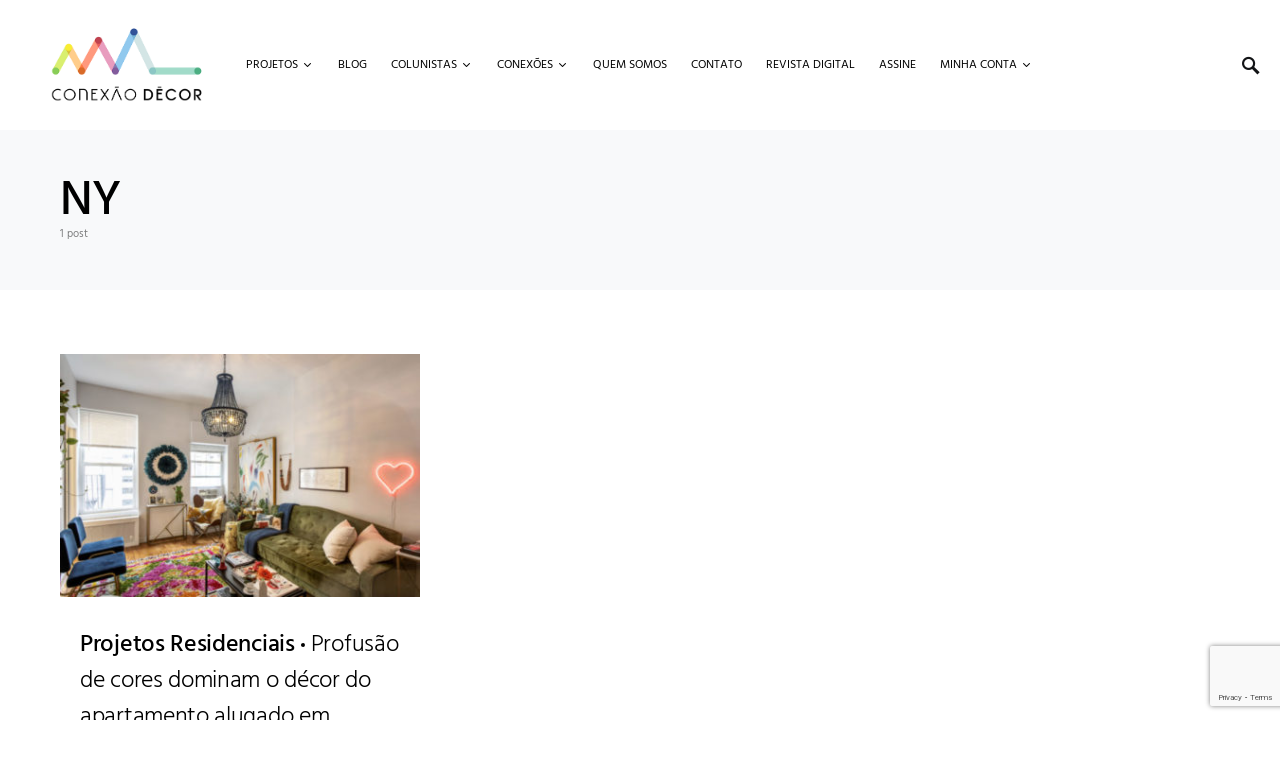

--- FILE ---
content_type: text/html; charset=utf-8
request_url: https://www.google.com/recaptcha/api2/anchor?ar=1&k=6LfnILcpAAAAAC60VBvC2wwhw5leowtwp9QH_gX2&co=aHR0cHM6Ly9jb25leGFvZGVjb3IuY29tOjQ0Mw..&hl=en&v=N67nZn4AqZkNcbeMu4prBgzg&size=invisible&anchor-ms=20000&execute-ms=30000&cb=t4lrjb93z1au
body_size: 48749
content:
<!DOCTYPE HTML><html dir="ltr" lang="en"><head><meta http-equiv="Content-Type" content="text/html; charset=UTF-8">
<meta http-equiv="X-UA-Compatible" content="IE=edge">
<title>reCAPTCHA</title>
<style type="text/css">
/* cyrillic-ext */
@font-face {
  font-family: 'Roboto';
  font-style: normal;
  font-weight: 400;
  font-stretch: 100%;
  src: url(//fonts.gstatic.com/s/roboto/v48/KFO7CnqEu92Fr1ME7kSn66aGLdTylUAMa3GUBHMdazTgWw.woff2) format('woff2');
  unicode-range: U+0460-052F, U+1C80-1C8A, U+20B4, U+2DE0-2DFF, U+A640-A69F, U+FE2E-FE2F;
}
/* cyrillic */
@font-face {
  font-family: 'Roboto';
  font-style: normal;
  font-weight: 400;
  font-stretch: 100%;
  src: url(//fonts.gstatic.com/s/roboto/v48/KFO7CnqEu92Fr1ME7kSn66aGLdTylUAMa3iUBHMdazTgWw.woff2) format('woff2');
  unicode-range: U+0301, U+0400-045F, U+0490-0491, U+04B0-04B1, U+2116;
}
/* greek-ext */
@font-face {
  font-family: 'Roboto';
  font-style: normal;
  font-weight: 400;
  font-stretch: 100%;
  src: url(//fonts.gstatic.com/s/roboto/v48/KFO7CnqEu92Fr1ME7kSn66aGLdTylUAMa3CUBHMdazTgWw.woff2) format('woff2');
  unicode-range: U+1F00-1FFF;
}
/* greek */
@font-face {
  font-family: 'Roboto';
  font-style: normal;
  font-weight: 400;
  font-stretch: 100%;
  src: url(//fonts.gstatic.com/s/roboto/v48/KFO7CnqEu92Fr1ME7kSn66aGLdTylUAMa3-UBHMdazTgWw.woff2) format('woff2');
  unicode-range: U+0370-0377, U+037A-037F, U+0384-038A, U+038C, U+038E-03A1, U+03A3-03FF;
}
/* math */
@font-face {
  font-family: 'Roboto';
  font-style: normal;
  font-weight: 400;
  font-stretch: 100%;
  src: url(//fonts.gstatic.com/s/roboto/v48/KFO7CnqEu92Fr1ME7kSn66aGLdTylUAMawCUBHMdazTgWw.woff2) format('woff2');
  unicode-range: U+0302-0303, U+0305, U+0307-0308, U+0310, U+0312, U+0315, U+031A, U+0326-0327, U+032C, U+032F-0330, U+0332-0333, U+0338, U+033A, U+0346, U+034D, U+0391-03A1, U+03A3-03A9, U+03B1-03C9, U+03D1, U+03D5-03D6, U+03F0-03F1, U+03F4-03F5, U+2016-2017, U+2034-2038, U+203C, U+2040, U+2043, U+2047, U+2050, U+2057, U+205F, U+2070-2071, U+2074-208E, U+2090-209C, U+20D0-20DC, U+20E1, U+20E5-20EF, U+2100-2112, U+2114-2115, U+2117-2121, U+2123-214F, U+2190, U+2192, U+2194-21AE, U+21B0-21E5, U+21F1-21F2, U+21F4-2211, U+2213-2214, U+2216-22FF, U+2308-230B, U+2310, U+2319, U+231C-2321, U+2336-237A, U+237C, U+2395, U+239B-23B7, U+23D0, U+23DC-23E1, U+2474-2475, U+25AF, U+25B3, U+25B7, U+25BD, U+25C1, U+25CA, U+25CC, U+25FB, U+266D-266F, U+27C0-27FF, U+2900-2AFF, U+2B0E-2B11, U+2B30-2B4C, U+2BFE, U+3030, U+FF5B, U+FF5D, U+1D400-1D7FF, U+1EE00-1EEFF;
}
/* symbols */
@font-face {
  font-family: 'Roboto';
  font-style: normal;
  font-weight: 400;
  font-stretch: 100%;
  src: url(//fonts.gstatic.com/s/roboto/v48/KFO7CnqEu92Fr1ME7kSn66aGLdTylUAMaxKUBHMdazTgWw.woff2) format('woff2');
  unicode-range: U+0001-000C, U+000E-001F, U+007F-009F, U+20DD-20E0, U+20E2-20E4, U+2150-218F, U+2190, U+2192, U+2194-2199, U+21AF, U+21E6-21F0, U+21F3, U+2218-2219, U+2299, U+22C4-22C6, U+2300-243F, U+2440-244A, U+2460-24FF, U+25A0-27BF, U+2800-28FF, U+2921-2922, U+2981, U+29BF, U+29EB, U+2B00-2BFF, U+4DC0-4DFF, U+FFF9-FFFB, U+10140-1018E, U+10190-1019C, U+101A0, U+101D0-101FD, U+102E0-102FB, U+10E60-10E7E, U+1D2C0-1D2D3, U+1D2E0-1D37F, U+1F000-1F0FF, U+1F100-1F1AD, U+1F1E6-1F1FF, U+1F30D-1F30F, U+1F315, U+1F31C, U+1F31E, U+1F320-1F32C, U+1F336, U+1F378, U+1F37D, U+1F382, U+1F393-1F39F, U+1F3A7-1F3A8, U+1F3AC-1F3AF, U+1F3C2, U+1F3C4-1F3C6, U+1F3CA-1F3CE, U+1F3D4-1F3E0, U+1F3ED, U+1F3F1-1F3F3, U+1F3F5-1F3F7, U+1F408, U+1F415, U+1F41F, U+1F426, U+1F43F, U+1F441-1F442, U+1F444, U+1F446-1F449, U+1F44C-1F44E, U+1F453, U+1F46A, U+1F47D, U+1F4A3, U+1F4B0, U+1F4B3, U+1F4B9, U+1F4BB, U+1F4BF, U+1F4C8-1F4CB, U+1F4D6, U+1F4DA, U+1F4DF, U+1F4E3-1F4E6, U+1F4EA-1F4ED, U+1F4F7, U+1F4F9-1F4FB, U+1F4FD-1F4FE, U+1F503, U+1F507-1F50B, U+1F50D, U+1F512-1F513, U+1F53E-1F54A, U+1F54F-1F5FA, U+1F610, U+1F650-1F67F, U+1F687, U+1F68D, U+1F691, U+1F694, U+1F698, U+1F6AD, U+1F6B2, U+1F6B9-1F6BA, U+1F6BC, U+1F6C6-1F6CF, U+1F6D3-1F6D7, U+1F6E0-1F6EA, U+1F6F0-1F6F3, U+1F6F7-1F6FC, U+1F700-1F7FF, U+1F800-1F80B, U+1F810-1F847, U+1F850-1F859, U+1F860-1F887, U+1F890-1F8AD, U+1F8B0-1F8BB, U+1F8C0-1F8C1, U+1F900-1F90B, U+1F93B, U+1F946, U+1F984, U+1F996, U+1F9E9, U+1FA00-1FA6F, U+1FA70-1FA7C, U+1FA80-1FA89, U+1FA8F-1FAC6, U+1FACE-1FADC, U+1FADF-1FAE9, U+1FAF0-1FAF8, U+1FB00-1FBFF;
}
/* vietnamese */
@font-face {
  font-family: 'Roboto';
  font-style: normal;
  font-weight: 400;
  font-stretch: 100%;
  src: url(//fonts.gstatic.com/s/roboto/v48/KFO7CnqEu92Fr1ME7kSn66aGLdTylUAMa3OUBHMdazTgWw.woff2) format('woff2');
  unicode-range: U+0102-0103, U+0110-0111, U+0128-0129, U+0168-0169, U+01A0-01A1, U+01AF-01B0, U+0300-0301, U+0303-0304, U+0308-0309, U+0323, U+0329, U+1EA0-1EF9, U+20AB;
}
/* latin-ext */
@font-face {
  font-family: 'Roboto';
  font-style: normal;
  font-weight: 400;
  font-stretch: 100%;
  src: url(//fonts.gstatic.com/s/roboto/v48/KFO7CnqEu92Fr1ME7kSn66aGLdTylUAMa3KUBHMdazTgWw.woff2) format('woff2');
  unicode-range: U+0100-02BA, U+02BD-02C5, U+02C7-02CC, U+02CE-02D7, U+02DD-02FF, U+0304, U+0308, U+0329, U+1D00-1DBF, U+1E00-1E9F, U+1EF2-1EFF, U+2020, U+20A0-20AB, U+20AD-20C0, U+2113, U+2C60-2C7F, U+A720-A7FF;
}
/* latin */
@font-face {
  font-family: 'Roboto';
  font-style: normal;
  font-weight: 400;
  font-stretch: 100%;
  src: url(//fonts.gstatic.com/s/roboto/v48/KFO7CnqEu92Fr1ME7kSn66aGLdTylUAMa3yUBHMdazQ.woff2) format('woff2');
  unicode-range: U+0000-00FF, U+0131, U+0152-0153, U+02BB-02BC, U+02C6, U+02DA, U+02DC, U+0304, U+0308, U+0329, U+2000-206F, U+20AC, U+2122, U+2191, U+2193, U+2212, U+2215, U+FEFF, U+FFFD;
}
/* cyrillic-ext */
@font-face {
  font-family: 'Roboto';
  font-style: normal;
  font-weight: 500;
  font-stretch: 100%;
  src: url(//fonts.gstatic.com/s/roboto/v48/KFO7CnqEu92Fr1ME7kSn66aGLdTylUAMa3GUBHMdazTgWw.woff2) format('woff2');
  unicode-range: U+0460-052F, U+1C80-1C8A, U+20B4, U+2DE0-2DFF, U+A640-A69F, U+FE2E-FE2F;
}
/* cyrillic */
@font-face {
  font-family: 'Roboto';
  font-style: normal;
  font-weight: 500;
  font-stretch: 100%;
  src: url(//fonts.gstatic.com/s/roboto/v48/KFO7CnqEu92Fr1ME7kSn66aGLdTylUAMa3iUBHMdazTgWw.woff2) format('woff2');
  unicode-range: U+0301, U+0400-045F, U+0490-0491, U+04B0-04B1, U+2116;
}
/* greek-ext */
@font-face {
  font-family: 'Roboto';
  font-style: normal;
  font-weight: 500;
  font-stretch: 100%;
  src: url(//fonts.gstatic.com/s/roboto/v48/KFO7CnqEu92Fr1ME7kSn66aGLdTylUAMa3CUBHMdazTgWw.woff2) format('woff2');
  unicode-range: U+1F00-1FFF;
}
/* greek */
@font-face {
  font-family: 'Roboto';
  font-style: normal;
  font-weight: 500;
  font-stretch: 100%;
  src: url(//fonts.gstatic.com/s/roboto/v48/KFO7CnqEu92Fr1ME7kSn66aGLdTylUAMa3-UBHMdazTgWw.woff2) format('woff2');
  unicode-range: U+0370-0377, U+037A-037F, U+0384-038A, U+038C, U+038E-03A1, U+03A3-03FF;
}
/* math */
@font-face {
  font-family: 'Roboto';
  font-style: normal;
  font-weight: 500;
  font-stretch: 100%;
  src: url(//fonts.gstatic.com/s/roboto/v48/KFO7CnqEu92Fr1ME7kSn66aGLdTylUAMawCUBHMdazTgWw.woff2) format('woff2');
  unicode-range: U+0302-0303, U+0305, U+0307-0308, U+0310, U+0312, U+0315, U+031A, U+0326-0327, U+032C, U+032F-0330, U+0332-0333, U+0338, U+033A, U+0346, U+034D, U+0391-03A1, U+03A3-03A9, U+03B1-03C9, U+03D1, U+03D5-03D6, U+03F0-03F1, U+03F4-03F5, U+2016-2017, U+2034-2038, U+203C, U+2040, U+2043, U+2047, U+2050, U+2057, U+205F, U+2070-2071, U+2074-208E, U+2090-209C, U+20D0-20DC, U+20E1, U+20E5-20EF, U+2100-2112, U+2114-2115, U+2117-2121, U+2123-214F, U+2190, U+2192, U+2194-21AE, U+21B0-21E5, U+21F1-21F2, U+21F4-2211, U+2213-2214, U+2216-22FF, U+2308-230B, U+2310, U+2319, U+231C-2321, U+2336-237A, U+237C, U+2395, U+239B-23B7, U+23D0, U+23DC-23E1, U+2474-2475, U+25AF, U+25B3, U+25B7, U+25BD, U+25C1, U+25CA, U+25CC, U+25FB, U+266D-266F, U+27C0-27FF, U+2900-2AFF, U+2B0E-2B11, U+2B30-2B4C, U+2BFE, U+3030, U+FF5B, U+FF5D, U+1D400-1D7FF, U+1EE00-1EEFF;
}
/* symbols */
@font-face {
  font-family: 'Roboto';
  font-style: normal;
  font-weight: 500;
  font-stretch: 100%;
  src: url(//fonts.gstatic.com/s/roboto/v48/KFO7CnqEu92Fr1ME7kSn66aGLdTylUAMaxKUBHMdazTgWw.woff2) format('woff2');
  unicode-range: U+0001-000C, U+000E-001F, U+007F-009F, U+20DD-20E0, U+20E2-20E4, U+2150-218F, U+2190, U+2192, U+2194-2199, U+21AF, U+21E6-21F0, U+21F3, U+2218-2219, U+2299, U+22C4-22C6, U+2300-243F, U+2440-244A, U+2460-24FF, U+25A0-27BF, U+2800-28FF, U+2921-2922, U+2981, U+29BF, U+29EB, U+2B00-2BFF, U+4DC0-4DFF, U+FFF9-FFFB, U+10140-1018E, U+10190-1019C, U+101A0, U+101D0-101FD, U+102E0-102FB, U+10E60-10E7E, U+1D2C0-1D2D3, U+1D2E0-1D37F, U+1F000-1F0FF, U+1F100-1F1AD, U+1F1E6-1F1FF, U+1F30D-1F30F, U+1F315, U+1F31C, U+1F31E, U+1F320-1F32C, U+1F336, U+1F378, U+1F37D, U+1F382, U+1F393-1F39F, U+1F3A7-1F3A8, U+1F3AC-1F3AF, U+1F3C2, U+1F3C4-1F3C6, U+1F3CA-1F3CE, U+1F3D4-1F3E0, U+1F3ED, U+1F3F1-1F3F3, U+1F3F5-1F3F7, U+1F408, U+1F415, U+1F41F, U+1F426, U+1F43F, U+1F441-1F442, U+1F444, U+1F446-1F449, U+1F44C-1F44E, U+1F453, U+1F46A, U+1F47D, U+1F4A3, U+1F4B0, U+1F4B3, U+1F4B9, U+1F4BB, U+1F4BF, U+1F4C8-1F4CB, U+1F4D6, U+1F4DA, U+1F4DF, U+1F4E3-1F4E6, U+1F4EA-1F4ED, U+1F4F7, U+1F4F9-1F4FB, U+1F4FD-1F4FE, U+1F503, U+1F507-1F50B, U+1F50D, U+1F512-1F513, U+1F53E-1F54A, U+1F54F-1F5FA, U+1F610, U+1F650-1F67F, U+1F687, U+1F68D, U+1F691, U+1F694, U+1F698, U+1F6AD, U+1F6B2, U+1F6B9-1F6BA, U+1F6BC, U+1F6C6-1F6CF, U+1F6D3-1F6D7, U+1F6E0-1F6EA, U+1F6F0-1F6F3, U+1F6F7-1F6FC, U+1F700-1F7FF, U+1F800-1F80B, U+1F810-1F847, U+1F850-1F859, U+1F860-1F887, U+1F890-1F8AD, U+1F8B0-1F8BB, U+1F8C0-1F8C1, U+1F900-1F90B, U+1F93B, U+1F946, U+1F984, U+1F996, U+1F9E9, U+1FA00-1FA6F, U+1FA70-1FA7C, U+1FA80-1FA89, U+1FA8F-1FAC6, U+1FACE-1FADC, U+1FADF-1FAE9, U+1FAF0-1FAF8, U+1FB00-1FBFF;
}
/* vietnamese */
@font-face {
  font-family: 'Roboto';
  font-style: normal;
  font-weight: 500;
  font-stretch: 100%;
  src: url(//fonts.gstatic.com/s/roboto/v48/KFO7CnqEu92Fr1ME7kSn66aGLdTylUAMa3OUBHMdazTgWw.woff2) format('woff2');
  unicode-range: U+0102-0103, U+0110-0111, U+0128-0129, U+0168-0169, U+01A0-01A1, U+01AF-01B0, U+0300-0301, U+0303-0304, U+0308-0309, U+0323, U+0329, U+1EA0-1EF9, U+20AB;
}
/* latin-ext */
@font-face {
  font-family: 'Roboto';
  font-style: normal;
  font-weight: 500;
  font-stretch: 100%;
  src: url(//fonts.gstatic.com/s/roboto/v48/KFO7CnqEu92Fr1ME7kSn66aGLdTylUAMa3KUBHMdazTgWw.woff2) format('woff2');
  unicode-range: U+0100-02BA, U+02BD-02C5, U+02C7-02CC, U+02CE-02D7, U+02DD-02FF, U+0304, U+0308, U+0329, U+1D00-1DBF, U+1E00-1E9F, U+1EF2-1EFF, U+2020, U+20A0-20AB, U+20AD-20C0, U+2113, U+2C60-2C7F, U+A720-A7FF;
}
/* latin */
@font-face {
  font-family: 'Roboto';
  font-style: normal;
  font-weight: 500;
  font-stretch: 100%;
  src: url(//fonts.gstatic.com/s/roboto/v48/KFO7CnqEu92Fr1ME7kSn66aGLdTylUAMa3yUBHMdazQ.woff2) format('woff2');
  unicode-range: U+0000-00FF, U+0131, U+0152-0153, U+02BB-02BC, U+02C6, U+02DA, U+02DC, U+0304, U+0308, U+0329, U+2000-206F, U+20AC, U+2122, U+2191, U+2193, U+2212, U+2215, U+FEFF, U+FFFD;
}
/* cyrillic-ext */
@font-face {
  font-family: 'Roboto';
  font-style: normal;
  font-weight: 900;
  font-stretch: 100%;
  src: url(//fonts.gstatic.com/s/roboto/v48/KFO7CnqEu92Fr1ME7kSn66aGLdTylUAMa3GUBHMdazTgWw.woff2) format('woff2');
  unicode-range: U+0460-052F, U+1C80-1C8A, U+20B4, U+2DE0-2DFF, U+A640-A69F, U+FE2E-FE2F;
}
/* cyrillic */
@font-face {
  font-family: 'Roboto';
  font-style: normal;
  font-weight: 900;
  font-stretch: 100%;
  src: url(//fonts.gstatic.com/s/roboto/v48/KFO7CnqEu92Fr1ME7kSn66aGLdTylUAMa3iUBHMdazTgWw.woff2) format('woff2');
  unicode-range: U+0301, U+0400-045F, U+0490-0491, U+04B0-04B1, U+2116;
}
/* greek-ext */
@font-face {
  font-family: 'Roboto';
  font-style: normal;
  font-weight: 900;
  font-stretch: 100%;
  src: url(//fonts.gstatic.com/s/roboto/v48/KFO7CnqEu92Fr1ME7kSn66aGLdTylUAMa3CUBHMdazTgWw.woff2) format('woff2');
  unicode-range: U+1F00-1FFF;
}
/* greek */
@font-face {
  font-family: 'Roboto';
  font-style: normal;
  font-weight: 900;
  font-stretch: 100%;
  src: url(//fonts.gstatic.com/s/roboto/v48/KFO7CnqEu92Fr1ME7kSn66aGLdTylUAMa3-UBHMdazTgWw.woff2) format('woff2');
  unicode-range: U+0370-0377, U+037A-037F, U+0384-038A, U+038C, U+038E-03A1, U+03A3-03FF;
}
/* math */
@font-face {
  font-family: 'Roboto';
  font-style: normal;
  font-weight: 900;
  font-stretch: 100%;
  src: url(//fonts.gstatic.com/s/roboto/v48/KFO7CnqEu92Fr1ME7kSn66aGLdTylUAMawCUBHMdazTgWw.woff2) format('woff2');
  unicode-range: U+0302-0303, U+0305, U+0307-0308, U+0310, U+0312, U+0315, U+031A, U+0326-0327, U+032C, U+032F-0330, U+0332-0333, U+0338, U+033A, U+0346, U+034D, U+0391-03A1, U+03A3-03A9, U+03B1-03C9, U+03D1, U+03D5-03D6, U+03F0-03F1, U+03F4-03F5, U+2016-2017, U+2034-2038, U+203C, U+2040, U+2043, U+2047, U+2050, U+2057, U+205F, U+2070-2071, U+2074-208E, U+2090-209C, U+20D0-20DC, U+20E1, U+20E5-20EF, U+2100-2112, U+2114-2115, U+2117-2121, U+2123-214F, U+2190, U+2192, U+2194-21AE, U+21B0-21E5, U+21F1-21F2, U+21F4-2211, U+2213-2214, U+2216-22FF, U+2308-230B, U+2310, U+2319, U+231C-2321, U+2336-237A, U+237C, U+2395, U+239B-23B7, U+23D0, U+23DC-23E1, U+2474-2475, U+25AF, U+25B3, U+25B7, U+25BD, U+25C1, U+25CA, U+25CC, U+25FB, U+266D-266F, U+27C0-27FF, U+2900-2AFF, U+2B0E-2B11, U+2B30-2B4C, U+2BFE, U+3030, U+FF5B, U+FF5D, U+1D400-1D7FF, U+1EE00-1EEFF;
}
/* symbols */
@font-face {
  font-family: 'Roboto';
  font-style: normal;
  font-weight: 900;
  font-stretch: 100%;
  src: url(//fonts.gstatic.com/s/roboto/v48/KFO7CnqEu92Fr1ME7kSn66aGLdTylUAMaxKUBHMdazTgWw.woff2) format('woff2');
  unicode-range: U+0001-000C, U+000E-001F, U+007F-009F, U+20DD-20E0, U+20E2-20E4, U+2150-218F, U+2190, U+2192, U+2194-2199, U+21AF, U+21E6-21F0, U+21F3, U+2218-2219, U+2299, U+22C4-22C6, U+2300-243F, U+2440-244A, U+2460-24FF, U+25A0-27BF, U+2800-28FF, U+2921-2922, U+2981, U+29BF, U+29EB, U+2B00-2BFF, U+4DC0-4DFF, U+FFF9-FFFB, U+10140-1018E, U+10190-1019C, U+101A0, U+101D0-101FD, U+102E0-102FB, U+10E60-10E7E, U+1D2C0-1D2D3, U+1D2E0-1D37F, U+1F000-1F0FF, U+1F100-1F1AD, U+1F1E6-1F1FF, U+1F30D-1F30F, U+1F315, U+1F31C, U+1F31E, U+1F320-1F32C, U+1F336, U+1F378, U+1F37D, U+1F382, U+1F393-1F39F, U+1F3A7-1F3A8, U+1F3AC-1F3AF, U+1F3C2, U+1F3C4-1F3C6, U+1F3CA-1F3CE, U+1F3D4-1F3E0, U+1F3ED, U+1F3F1-1F3F3, U+1F3F5-1F3F7, U+1F408, U+1F415, U+1F41F, U+1F426, U+1F43F, U+1F441-1F442, U+1F444, U+1F446-1F449, U+1F44C-1F44E, U+1F453, U+1F46A, U+1F47D, U+1F4A3, U+1F4B0, U+1F4B3, U+1F4B9, U+1F4BB, U+1F4BF, U+1F4C8-1F4CB, U+1F4D6, U+1F4DA, U+1F4DF, U+1F4E3-1F4E6, U+1F4EA-1F4ED, U+1F4F7, U+1F4F9-1F4FB, U+1F4FD-1F4FE, U+1F503, U+1F507-1F50B, U+1F50D, U+1F512-1F513, U+1F53E-1F54A, U+1F54F-1F5FA, U+1F610, U+1F650-1F67F, U+1F687, U+1F68D, U+1F691, U+1F694, U+1F698, U+1F6AD, U+1F6B2, U+1F6B9-1F6BA, U+1F6BC, U+1F6C6-1F6CF, U+1F6D3-1F6D7, U+1F6E0-1F6EA, U+1F6F0-1F6F3, U+1F6F7-1F6FC, U+1F700-1F7FF, U+1F800-1F80B, U+1F810-1F847, U+1F850-1F859, U+1F860-1F887, U+1F890-1F8AD, U+1F8B0-1F8BB, U+1F8C0-1F8C1, U+1F900-1F90B, U+1F93B, U+1F946, U+1F984, U+1F996, U+1F9E9, U+1FA00-1FA6F, U+1FA70-1FA7C, U+1FA80-1FA89, U+1FA8F-1FAC6, U+1FACE-1FADC, U+1FADF-1FAE9, U+1FAF0-1FAF8, U+1FB00-1FBFF;
}
/* vietnamese */
@font-face {
  font-family: 'Roboto';
  font-style: normal;
  font-weight: 900;
  font-stretch: 100%;
  src: url(//fonts.gstatic.com/s/roboto/v48/KFO7CnqEu92Fr1ME7kSn66aGLdTylUAMa3OUBHMdazTgWw.woff2) format('woff2');
  unicode-range: U+0102-0103, U+0110-0111, U+0128-0129, U+0168-0169, U+01A0-01A1, U+01AF-01B0, U+0300-0301, U+0303-0304, U+0308-0309, U+0323, U+0329, U+1EA0-1EF9, U+20AB;
}
/* latin-ext */
@font-face {
  font-family: 'Roboto';
  font-style: normal;
  font-weight: 900;
  font-stretch: 100%;
  src: url(//fonts.gstatic.com/s/roboto/v48/KFO7CnqEu92Fr1ME7kSn66aGLdTylUAMa3KUBHMdazTgWw.woff2) format('woff2');
  unicode-range: U+0100-02BA, U+02BD-02C5, U+02C7-02CC, U+02CE-02D7, U+02DD-02FF, U+0304, U+0308, U+0329, U+1D00-1DBF, U+1E00-1E9F, U+1EF2-1EFF, U+2020, U+20A0-20AB, U+20AD-20C0, U+2113, U+2C60-2C7F, U+A720-A7FF;
}
/* latin */
@font-face {
  font-family: 'Roboto';
  font-style: normal;
  font-weight: 900;
  font-stretch: 100%;
  src: url(//fonts.gstatic.com/s/roboto/v48/KFO7CnqEu92Fr1ME7kSn66aGLdTylUAMa3yUBHMdazQ.woff2) format('woff2');
  unicode-range: U+0000-00FF, U+0131, U+0152-0153, U+02BB-02BC, U+02C6, U+02DA, U+02DC, U+0304, U+0308, U+0329, U+2000-206F, U+20AC, U+2122, U+2191, U+2193, U+2212, U+2215, U+FEFF, U+FFFD;
}

</style>
<link rel="stylesheet" type="text/css" href="https://www.gstatic.com/recaptcha/releases/N67nZn4AqZkNcbeMu4prBgzg/styles__ltr.css">
<script nonce="jjsZ_vwWpbDR1p01XFxd1Q" type="text/javascript">window['__recaptcha_api'] = 'https://www.google.com/recaptcha/api2/';</script>
<script type="text/javascript" src="https://www.gstatic.com/recaptcha/releases/N67nZn4AqZkNcbeMu4prBgzg/recaptcha__en.js" nonce="jjsZ_vwWpbDR1p01XFxd1Q">
      
    </script></head>
<body><div id="rc-anchor-alert" class="rc-anchor-alert"></div>
<input type="hidden" id="recaptcha-token" value="[base64]">
<script type="text/javascript" nonce="jjsZ_vwWpbDR1p01XFxd1Q">
      recaptcha.anchor.Main.init("[\x22ainput\x22,[\x22bgdata\x22,\x22\x22,\[base64]/[base64]/[base64]/[base64]/[base64]/UltsKytdPUU6KEU8MjA0OD9SW2wrK109RT4+NnwxOTI6KChFJjY0NTEyKT09NTUyOTYmJk0rMTxjLmxlbmd0aCYmKGMuY2hhckNvZGVBdChNKzEpJjY0NTEyKT09NTYzMjA/[base64]/[base64]/[base64]/[base64]/[base64]/[base64]/[base64]\x22,\[base64]\x22,\x22wrVvei0ow4wuw4zCnMOYC8ObwrHCkBDDg3wiWlHDiMKUNDtkw5XCrTfCh8K1woQBQAvDmMO8C2PCr8O1J14/[base64]/Dh8OUwr7Cl8KqwqHDsMOFV8KPwoM5UMKpw4wzwqfChwMFwpRmw43DoTLDoi0FB8OEAcOKTylKwp0aaMKNOMO5eTdlFn7DkgPDlkTCuBHDo8OsTcO8wo3DqgF8wpMtfMKYEQfCm8Oew4RQWm9xw7I8w5ZcYMOMwrEIImPDlyQ2wqZFwrQ0bmEpw6nDr8O2R3/ChA3CusKCW8KvC8KFGBh7fsKfw7bCocKnwrJSW8KQw79lEjkWbDvDm8K2wqh7wqEFCMKuw6QgCVlUHQfDuRlCwrTCgMKRw7/ChXlRw7MucBjCm8KRO1dWwo/CssKOZjZRPlzDn8OYw5Akw7vDqsK3B3sFwpZ3UsOzWMKAahrDpwgrw6hSw43Dp8KgN8OKbQccw4/ClHlgw7LDpsOkwpzChHc1bSnCtMKww4ZDJGhGMsKlCg9iw7xvwowAXU3DqsOyOcOnwqhPw4FEwrcAw4dUwpwTw5PCo1nCrnU+EMOrPwc4WsOcNcOuNw/[base64]/w4fDhX1tKwLClDFodsOlP8Olw5nDncO1wo3CpADCtWrDmmBww5nCpiHChMOswo3DoS/Dq8K1wqpIw6d/w4Mqw7Q6Fw/CrBfDn1Mjw5HCoSBCC8OzwoEgwp5vGMKbw6zCqMOiPsK9wpTDqA3CmhnCjDbDlsKfESUuwqxxWXIgwoTDono7GBvCk8K2AcKXNXTDlsOER8OJeMKmQ2DDliXCrMOMXUsmRsO6c8KRwpDDm3/Ds2E3wqrDhMOVR8Ohw53CjWPDicODw4PDlMKALsO/[base64]/DrFdlTSRYw7hTPnE/XivDvcK0wpheRUVjUW8FwofCvEDDmVLDnD3DuArDssKfZB8jw7DDiRBxw67Ck8OpIhHDq8OBL8KNwrxCbMKJw4AUGx/DqFXDvVjDt29cwrghwqkTacKZw5Enwo5zBzNjw4DCtRnDjEEBwrt+YSzCg8KecxoxwoUaY8O8dMOMwqjDm8K3XWBMwpUvwpM1EMKcw44oOMKbw655UcKlwotvXMOOwqcLJ8KwA8KIDMKeSsOlQcOaCRnCpMKew4pjwoTDlw7CoEjCnsKHwqE1Rks8cG/[base64]/CpsOdPgR7wrMyw6IkGB/[base64]/[base64]/DucOEwpoFw55Fw5bDiBIlZ8KrNsO2E059Ult3eWsRX1bDsCfDlVfCucKawr9ywpnCjcOkA2dCWXhuwr1if8OGwofDpsKnw6V3Q8OXw4UuV8Oiwr4sTMO4FGTCjMKGYx7Ck8KoMk10BsOmw4dqaQxiIWfCl8OXakwUABfCs2wOw7nChQhXwq3ColjDq39Qw6PCpsK/Zz3Cv8OLcMOAw4x+ZMOGwptXw5NLw5nChMKEwrksdlfDvsOiPCgQwpHCrlRZI8KJTR3DqxFgagjDmsOecnTDt8Kcw4ZzwpXDvcKnOsOBJXzDhsOMf1djFABAfcOoZ00hw7lWPsO+w4DCp1c/[base64]/DkcOdwoU9w4Umw68rwrbCtsK5dcOGT8Ofwq5qw7rCrifCscKCTEBgFcK/T8K/VFp0fkvCucOsUcKMw6QHOcK/wrlCwppRwq9BdcOWwoHDocO2w7U+PMObOsOrNRXDn8KowrzDoMKbw7vChE1CIMKbwprCqVUVw6/Dr8ODI8O/w77CosOjY1xqwovCrxMNwqjCjsKLZlUtVMObbg3DosOCwrnDggUeHMKyCzzDm8OncBsAcMOgI0tSw6vCu0cIw5lhCH/DkMKSworDhcOEw7rDk8O6aMOaw7XCiMOPVMO/w73CsMKLwoHCqwVLH8Ohw5PDj8O1w4N/ThAFM8O0w63Dk0csw7JGwqPDvRRyw77DlWrCicK2w7LDoMOBwp/Cn8Kcc8OSfsO0dcOqw4N5wphFw4dtw5vCt8Oewpcve8KKbmjConnCpBXDq8K+wrjCqWrCpsKSey9TJCnCpSrDrcOxC8KdfHPCo8K1W3MqVMO9e0HCs8KwMcOew6Nkb38/w7jDr8KswrbDhQQtwqHDq8KVN8KPNsOXWDXDlmZwQA7CnXHCsi/DhC5QwpJmOcORw7lWCsOAQcKdKMOcwppmCDLDp8Kaw6BKGMO/[base64]/CtztIQcOUw63ClShJwrbCnsOdGwhBwr11wr7CpcOxwrgfOMOwwpEdwr3Dj8OhCsKHRcOHw5MKCEHCjsOew6pOJTvDgEPCrwoNw5TCkRVvwpfCscKwLcKDVmAHwqrDvsOwKVXDnMKIGUnDtVPDoCzDoA8CfMO3QsODR8Oaw5R8w7gRwqbCnMK4wq/[base64]/wpoLwrjDm8K2WMKVwpXDpMKnw6kpw5nCgsOcwqQVNMKrwpcLw4vCqyIHCCcXw5HDjVoew4zCjMO9AMOzwpdKJsO/XsOCw4sjwpLDtsK/wqzDpjjDrS3DtgzDviDChsOZfVDDt8KAw7FzZHnDqhrCr0PDoRPDow0bwqTCksKle3BFwoR7woXDkcKRwoY3EcKBacKsw6wjwqlrdsK6w5nCkMOUw4JtTsO0ZzbCuTHDgcK2X0jCnhxGBMOIwoEGwonCocOWYXDDuzM/Z8KROMKDUFk8w61wQcOeY8KXbMOHwporwoZ7bcO/w7EvfiZ1wpN1YMKmwqxJw6JLw4LCk0ZkLcO8woIkw7YZwrzDtcOJwo3DhcOyKcKxAQJnw6o+UMOwwp/[base64]/DkFwoB8OhN8Kpwr8swpbDlnXDgyEkwrDCpMKqc8K4Q8ONw685wpxge8KFAQY/wow/SkDDrsKMw5NuJcOywpbDoWBDCcOrwqvDtsOKw7nDgw0tWMKKVsOcwqslYX8Uw54bwrXDi8KwwqowfgvCuCrDq8Krw6ZzwpZ8wqnCrxxRI8OZZxRhw6PDqU7Di8Odw4ZgwpTDu8OkDnt/XcKfwqbDksKBYMOow7dAwpt1w4lDasOjwqvCrMKMw7rCusOgwo8WIMOXImjCoCI2wpcUw6QXPcKhKj5eKgnCs8K0dANUBlhwwrQFwq/CpiLDgm9gwqwnHsORQsOiwqRMQ8KAD2Yaw5vCg8KjbsOgw7vDpW0EEsKLw6zCpsONXy3Di8OzUMOCwrnDkcK1IMO/V8OSwoLCjUoAw4suworDoGJkbcKfTTB5w7LCtg/ClsOJYsKLUMOgw5fClcKPScKnwq7Dr8OowolVInMIwonCtsK1wrdRTsOCKsK/w5NfI8K+wppvw6fCo8OIV8KOw4TDgMKCUVzDvg3DqsKWwrjCssKqN1J/LsOzS8Oqwqg4wqgxEU8YPDR+wpjCv0/CscOjJ1LDrBHCixA0WmPCpx4xIcOBZMKfMD7Crw7DgsO7woA/wqxQNBLCm8Ouw5E7PyfDuxTDhyklFMO6wobDkC59wqTCgcOgGQMHw7/CksKme1PCpzFWw7txKMKKesK5wpHDgFnDq8OxwobCpcKXw6F0TsOPwo7DqzI2w4bDlcKHfynCrREVGQTCvF/Dr8KGw5dbNjLCjDTCq8OFw54aw53Di2zDtX9ewqvCpn3Dh8KIMgF7Q3fDgCLDo8Orw6TCpcKNSSvCjjPDr8K7U8Kkw7zDgQVyw7MAM8K5bgtrXcOLw74bwoTDt09casKLI0VOw7XCrcKAwqvDr8O3woDCicKiwq4gCsOgwp54wpHCksKQPm9Ww53DiMK/wp/CvsKga8KMw7MOClxiw5ozwoZRBkYhw744J8KmwqsqKEPDoylQYFTCpsK3w6jDrsOiw4RBG2bCkhTDqx/DnsKAcifClgLCkcKcw7l8w7HDjMKEUMK2wqsfIVViwrPDqcOaJkMjfMOpb8OwNhLDicObwp5/K8O8HhItw7fCp8ORScO2w7TComjCqWs3eAUFYXDDv8OcwoHClENDP8OtKcKNw6XDrMOKcMO+w75zfcOqwq8gw55SwqvCjMO6VcK/w4bCnMKoKMKdwozDt8O6wojDpH7Cryd/w7V8K8Kcw4fCjcK+f8Kyw6XDtcOhATZuw77DlMO5CsKnWsKawrZQecOrS8ONw5FMTMOFQzgFw4XCgsOdVWtQV8Kswo3Cpg1dVC7CpsKPA8OAaDURR0rDlsKvCx8EeAcfIsKhGnPDmsO+TsK9McOawrLCrMOBcHjCjkVpw5fDqMOHwrPCgcOwWQ/DkXzDusObw5g1dgXCrMOaw7TCnMOdJMKIw54HNmXCvDllDhDCg8OsORjDvHrDuQEewp10XR/CkFEpwp7DngkxwozCsMOEw4bDjjrDmsKVw4VmwoDDjMOfw5w5wpETwpDCgkvCksOPZltJYsKJChUtPMOXwrnCsMOEw4jDgsK8w5zCn8KHc0rDpcOJwqfDhcOtM2MMw4deFAVaf8OnP8OdA8KJwoBJw51HGBcCw6/[base64]/DlmFWwr3Chy/[base64]/DmsKyWjgYw4HDsD3DlRknwpcfw4HDqVU+WzEkwpDCpsOqEsK6BBXCt3TDqcO7wprDqkIYa8Kiby/DhyrCpsKuw7lCGmzCu8KRZzI+LTLDqsORwoRGw6zDhsOaw6rCrMOSwpPCjwXCoGo0LFJNw4jChcOxVT3DncOxwr1jwpjDocO8wqzCj8Kow5jCgMOrw6/Ch8K/[base64]/CtMKtwpXDvcOxX0rCuSNfZcKkw6bCgVbCoXPDmTTCrMKZaMORw5VjLsOjdgxGO8Oww6rDusKkwpI1CFXDqsKxwq7CrVbCki3DlnFnZMOYG8KFwoXCsMOxw4PDsDHDu8OGTcKFDkLDo8K2wqB/eknCgjDDq8KZYCx6w6JJw6ZLw69Sw6vCp8OaesOzw6HDnsOJUDQdwrE5w7M1Q8OaQ1N+wp5Kwp/DqsOTOiRDIcOXwo3DtMKawqbCuix6WcOIE8OcAhk6CznDnQ5Fwq/CsMObw6TCscKywpDChsK/wqsQw43DtS4JwosaOyANf8KZw4PDvTLCpl7Dsillw47DkcKNHx7DvXlDXgrChVPClBMYwqlRwpvCnMK2w4LDqAzDo8KAw7XCrcOrw5hNaMKiA8O4TDJxK2ULRsKhwpVHwrl4wogiw5wrw4lNw6wlwqrDg8OSHTdXwp5xQ1zDu8KaAsKkw5zCmcKHFMK6OybDmD/CosK2aT3CkMO+wpvCvMOuR8O9Z8O0GsK+dBrDl8K6SxE3wr5XNcKUw6EBwp3Dt8KAOg1AwqQTaMKeScKLOhPDll3DgsKqKsObUMOUDsKATXR9w6o1wrUMw6JDWcO2w7bCsXPDk8OQw4XCicKKw77Cj8Kxw6zCvMO8wrXDrB13WktLLsKrwrpKXmrCoW/DpmjCv8KYFcKqw4EuecKzJsKYSsKMRDpsesOoDwxTahvDhnnDvjM2NsOfwrHCq8Ksw6wsTC/CkQJnwovDhjbDhHt5wozChcOYLAzCnn7ChMKhO2bDg3DCssKwbsOQXsKTwo3DpcKZwqU5w5zCgcOoWA/CnwXChUPCs0N8w6jDgGglV21YG8OROsKEw7HCocKsJMOswqkWJMOYwrfDvcKYw6nDmcKuwrnCizHChA/CgEhmYVHDnDPCkj/CosOkJ8Klfk4EOH/[base64]/wqXCnyHCqcKpwoHDrhRpwrNyw6nChsKdw7jClGnCjjB7woXCp8ORwoEKw5/Djm4WwqLCuS90HsK0GsORw6VWw7JAw6zCusO4Didnwq8Mw6vCjjvCgWzDpVTDll8vw5tZWsKcRXrDvxoSYlwhb8KxwrbCpzhQw5jCvsOFw5XDjVpCIFAIw6fDsGDDml0tKgxYZsK/[base64]/Cl8O0FsOMeVzDqDFOXMKvw49wwrN6w7nCnMKywqHDncKsA8OjPQzDtcOVw4rDumNXw6gvF8OywqUMVsODbEvDvGjDoXRDLsOjVG/DpcK0wpbDvzXDvT3DtMKEbVRtwpzCthnCg3nCijBpL8KSXsOzHl/[base64]/[base64]/[base64]/[base64]/ClMOOw6s0QMOkSDcTCcOow7/Cv8K/[base64]/Cn8OKcMKwwoXDuhDDgzXDiU5NwrfCq8KFTcK4S8K2NUIlwpdzwrNgXG/DmDFQw7rClg/Cv0Ftwr7DoTTDp358w5DDuj8uw64Mw63DmC/DryJqworDhX9xHmAscFzDkw8mF8O9SnrCqcO/G8KMwpx5CMK4wrDCicO4w4DChw3DhFAXORo2Gmstw4jDkjhZdCPComh2woXCvsOYwrVBPcOgwp3DtGkjIsKsBC/CsHDCmlwRwprCmsKsHUxaw6HDoyrCsMOfH8Kdw54LwpUNw4k7fcOUMcKGwoXDkcK8FBJ3w7bCksKjw7BPc8Kgw4rDjBjDncOpwrlNw4TDgsONwqbCu8K5wpDCg8Ktw7hEw6LDosOpb3oafMK/w73DqMOGw5UXGgYuw6FWZkDCmGrDocO+w67CgcKVDcKrYAXDtmUNwq94wrZwwqPDkDzDlsO4PBXDiWzCvcK2wpfDrkXDqQHCiMKsw754HSbCj0ADwp5/w7d6w7tCB8O8EyV2w7jCg8KCw43DoiPCkCDCnnvCrUbChxRzc8OGG1VqLcKfwqzDqQUnw7HChlHDq8KVBsKNLn3DtcKaw77CgQnDojQHw5TCvi0BU0lnwrxaL8KuE8Kxw7LCgnvCnGrCu8KLasKXPT99Qzczw6fDusK7w6zCrE1ZTS/DlBl6OsOGekJMfh/ClUnDhyZSwqM/wpNxW8KzwrpLw7IzwrdsVMO9VkkVHhLCtXDCqyZsZCA8RkLDpcKuwokdw6XDocO1w7h8woHCj8KRLSF4w7jCuQ/Co2FQdsKTWsKRwobCosKsworCtcKtQ0/CncOlYnnDujRbZGYywqZ1wpMiw6LChcKhw7fDpcKPwpMHcTHDtGckw6HCrsOjfDlzw55Iw7NAw77DisKIw7DDqMOISBxywp8+wo15YTXCh8KvwrIlwrxtwoBjckHDn8K1MTJ/[base64]/DtFEuwqxneW4hw4PDi0nDv8Kaw67DhsKpTF5Tw4PCjMO1w4nCrH3CmTFxwp1IZsO+RMOpwo/CqcKkwrTDllrCv8O5SMK/OsKQwrPDn3hnZEV1aMKLesKHDcKDwozCrsOqw6crw45vw6/ClyZRwrvCkRjDuGPCnB3DpEphwqDDs8OIN8OHwqJvT0QHwoPCqcKnK1/CljNAwolEw4FHHsKnKkICRcKXNEHDikdiw7RQw5DDg8ONIsOGGsOEwoBmw73Ck8K1fcKzScKuQ8K8M0Ulw4DCl8KCN1vCgkLDoMOab10BKA0SGB3CqMO9J8KVw4VyOMKBw6x+SWLCkCvCgnDCoULDrsOfWivCocOfPcOYwrw/e8O1fU/CssK2awMDeMKzMxNtw5JNcMK1VxDDucKqwofCoxtQeMKfaxQhw78jw7HCjMOQN8KmX8Oww71awovDrcKIw6XDv10ZKsOewp9pw67Dh2Qsw6XDtTLCp8KFwoVkwpbDmhTDqDRhw4QrRcKsw7bCrBDDucKMwo/[base64]/Dmx8Nw7QXMV/CmTfDrXdVFsOJw5PCpjLDvcOuQExAw4l7X2BEw4DDt8OLw79nwrsGw71NworCogwPWGbCjw8DcsKLF8KRwpTDjATDjB/CiyQBUMKIwoVRKjzCssO4woHCmmzCscO+w5LCk2V0ASrDuk3DmsOtwpNEw5LCs1sxwrLCoG0Iw4PDmWgoNMOeZ8O/OsKSwp5Zw5/DhsO9Ck7DlyvDmwjCu2LCtx/DnGLCm1TCqsKnMcKdPsOEHsKDUW7Cln9Pwq/[base64]/NWPDl8OeKBMGwrAmw4jCmsKoBRzCn8OGHsOzXMKfOMOxZMKUHsO6wrnCuSFYwpN3WcO3McKww7hDw7FJesK5asKCfcOtBMOEw7w6GUzDq1DDtcOrw7rDocOJfMO9w7DDi8KBwqNiMcO/BMOZw4EYwrpZw6xQwolUwq3DpMKqwoLCiEohd8KhAcO8wpxMwozDu8Kmw6wrBytXw4LCu18sBFzCoXYECsKew64/[base64]/CqsKHwpxjAk5Gwq7Dvz7Cv8KIRUtGwofCvMKTw70DPEI4wr/[base64]/Dj8K3w7lUNwYVwp9jw6sDSA/CrsO7w7UMw49YMDLDkcKkOsKmY1wlwrdoNk/DgsK6wovDpsKfT3XCnR/[base64]/w4sDbcO4wpnDn8KOwoEdYsKmwrZqwqPCrh7Ct8K7wrlTOcKfezxGwoPCmMKGIMK3ZlVBIcOqwpZrd8KlKsKXw6NXMCw6PsKmIsKvw41YUsOXCsOLw7hlwobDhwTDj8KYwo/Ci2XCq8OcD3DDvcK6KMKxR8O/w4zDp1l5bsKbwovDvsKKFMO0wqo2w7fCihoAwp4Yc8KSwpPCj8OUYMOSWEDDmzFPKmd1EgLCrzbDlMK7J15AwpzDmH8sw6HDr8OMwqjCmMORWxPCrm7Dph/DlGdKIcOAIBA+w7LCmcOHCcO+NmAIQcK8w7kSwp3DvMOCd8OyQULDnwrCqsKXNMOvBMKcw5oYw6HClS4AZcKSw6wkwr5vwoZ6w6Vcw6xNwrLDoMKlaWnDgU5iZQPCj13CvjoxHwY/wpILw47DvMOBw7YCT8K2OmtGPsOEMMKNTMOkwqpAwpJxbcOdHWVNw4TCj8OLwrHDijdwV2fDiD4mPsOaNXHCvQTDtX7CoMOvY8OsworDnsONQcOGKEzCrsOCw6cmw5AdO8Ojwr/DrGbCksOjUFIOwoY1w67DjRjDrHvCiSkBw6BoYgrDvsO6wpTCssONR8O+wrzDpRfDsGcuaEDCmUgzQUAjwoTCtcKKd8K8w5gzwqrCsl/[base64]/[base64]/Dsl8Lw5TCpiVsJw/DuQvDmhXDjcKXLsOKwrUOcR7DlhXDmBHCpjzCumgowrUWwrtxwobDkybCiw/Cn8OCTUzCimvDh8K+C8KSGCYJMDvDgyoDwo/CtMOnw6LCiMKkwpLDkxXCunXDpHbDhxnDnMKuW8OBwo8Cwrs6REdow7PCuyVkwrsnQFQ/w5c0PMOWCTDClw1GwrsTOcK3D8KTw6cEw4vCu8KrYMOoCMKDMH02w5nDsMKvf0J+fcKWwo02woXDp3XCtnzDv8KbwpZKQRoBRWkowoJEw5x7w6Nzw4IPK3EKZ0nCjAY4woJewol0w5vClsOZw7XDmnTCpsK8My/DhynDgsKMwqJgwpU4Xz/CmMKXMS5ZQWhODW/DhWFmw4vDs8ObfcOwDsKlZww1w55hwqnDgMOJwrtyC8OUwrJ6X8Ofw404w4gVZBMow4nClMOKw6PDp8KmJcOiw78rwqXDnMOowrlBwoo3wrjDi2tOXj7DpsOHb8Kpw5keU8ODV8OoPA3DvsK3OEc6w57ClMKdTMKLK0/DmzvCrMKPT8KZHMO2VsOwwpsTw7DDiG9jw70+T8Oxw5/DhcKucQg7w5XCj8OkccKgLUAgwrxJdcOZwpx9AMKwKsKcwr0Rw6zCtX4CfMOrNMK/Mn3DocO6YMO8w77Chg8XC1FKNEUwGQYxw6fDnX1/b8OBw4TDlMORwpLDp8OVfcK9wqnDhMOEw6XDmRxIdsO/TibDhcOOw7QNwqbDlMK0JMOCTUvDhSnCunppw4vCpcK2w5JuEUUKPcO/Nn7Ds8OSwrXDpz5DZ8OJaAzDg2xZw4PCvMKYczTDoWp/wpfCvRTCkSR8C3TCokoHGAdJE8KJw7jDnjXDt8K9WmAAwp1pwoHCm30OBsKYGQHDugtFw6nCrQgjQsONw4fClCNMaQTCtMKbCTgHZifCiGRVwr9Sw5M2IXZFw6UCIcODdcO8NikZUHZVw5DDnsKoSHTDgxAHSw/CqHd5WMO8CsKFw5c7dHJTw6RZw6vCgjrCjsKZwqBpbnrDicKJXGvCoC4lw5t9JD50Vzp0wobDvsOxwqTCrsKVw6LDj3vCmldLHMOiwpZlTcKZI0DCvFUtwoDCuMKIwp7Dn8OXw4HDlS3Cil3CqcOHwoQJwqnClcO2TkpBd8Kaw5zCki/DjjTCpQ3CgcKHGxwEPEgfTGFvw5Aqw4R/wonChMKJwolFw4DDuETCkXXDkRkvQcKaTARdK8KICMKvwqvDvcKef2t/w6XDj8K5wrlpw4zDqcKKYWfDksKFQ0PDpEQgw6MlYMKuXW5zw6AGwrkowrXDrx/CtgxYw47DisKew7URcsOowpDDsMKYwp3DpXPCrSZxeU/CvcKiTFczwp9HwrQBw4PDpzkAHcKxSic9e2zDu8KNw6vDoTZVw4odcBouHmd6w4NLVToew4hIw68teQdawrrDncKjw6/Cv8KYwpNzKsOFwo3CocK0GDbDtV/CusOqGsOvesOSw43DiMKoQF5sYlfCtXEhFMK8fMKcaj8oUWgLwqpZwo3CssKRSRAwF8K+worDiMODKMO+w4XDv8KDAk/[base64]/DuVHCvsK5w4HCrFLDjGt5PyvCrsKPw7cRw5DCnl3CrsObJMK6FcKXwrvCs8Knw5JTwqTCkAzCp8KNw47ChkrCtcOGNMK/S8KoPEvCmcK+MsOvIShHw7BGw7/Cjg7CjsOyw5UTwplTY2JUw7LDpMOqw6nDpsO2wp7CjMK4w68/woBYPMKMV8OUw7DCsMKbw7TDvsKNw40vw7HDmg9+WHNvdMK5w6A5w6LCmV7DnDTDg8OywpDDjRTChMOLwrVGw5nCmkHDiyYJw5hVB8OhV8K0ew3DhMO5wrceB8OVSjEeZsKdw5BOw5jCknzDg8OUw7Q4BG48w6EacHFww45+UMOYKE/Dr8Kjb2zCtMKwDcK/YxDCgCbDtsOww5rDncK8NQxNw553wpNjDFt8B8KdFsOVwpfDhsOKI0XCisKRwosDwpprwpZYwp7Cl8K4YcOQwpjDim/DnkvClcKbDcKbEBY9w6/Dv8KZwqjChQZnw6TCg8Ksw6ozSMOkGMO7AMOMXxJTV8Ouw63CtHgAS8OATEQUWxXCs2jDqcKLTXI8w6/DuCdKwrBhZXHDrQpRwovDhSTCrUocR1xqw5zCiltmYsO1wqMWwrrDuicPwqfDgVMsSMOmAMOMM8OAV8ObYWTCsQ1Zw4bDhCPDqCc2TsKzw79UworDmcOBBMKOLy3CrMOadsKvDcK9wr/CtcOyMhhALsOSw53CsG/[base64]/DhcO+UxVcwpjCosO+ORXCjcOaG8O5f8O1wpQ5wqBlXcORw4vDkcOUPcOsHX3Dg0/CvMOow6gRwoEMwop9w4HCvAPDgTTCu2TCm2vDr8KOTsObwrfDt8Ozwq/DvMKFw4DCjXE9N8OIRX/CtCISw5/CuDxzwqZRMXbDpDfCkGzCnMOZWcKTVsOMUsOpNgJnEGI9wol8DMOAw4bCgCE2wo5YwpHDuMK0P8OGw7oTwqrDph/CthgeLy7DqVHCsTMfwqpXw45qF0DCqsOFwovCvcKywpJSw67DhcO8wrkawrNTEMO4E8OGSsK7McOowrvChsOHw5bDjMOND04lcTh+wrvDjMKcC0/DlxBrEsKkMMO3w6PCtsK/HcONUcKKwonDvMOHwqTDkcOSBX5Rw75owpE5a8OmBcOTP8KXw4ZBacK7DX/Dv2DDnsKNw6xXV0TDuSfCtMODPcOPXcOLTcK7w6FnXcKIYwZnTinDsTnDmsKtw58jTEjDqGU2aDk5SgEFK8OCwr/CscO0DsOYS1ZvMH3CqcOFR8OaLsKlwpktd8O8w7RjNsKGwrw5NBkpPHUiUlMibsOdbE/CiW3ChCc3w4Z9wrHCisORFmwVw7xfZsO1wobCjMKHw6nCrsOFw6/[base64]/[base64]/w6tDEsKbGDoawpHCs0E4PDzDr8OlT8O/w4hxw7rCu8K2KMKCwpXCrsKfOQXChMKXWsOcwqTDuG5pw44Ww4DCs8OuVm43w5jDuDcpw7PDv2LCuzg5aH7Cg8K2w5DCsmpIw5rDm8OKLH1zwrHDs3Mhw6/CtA5CwqLCgcKKRcOCw4Jqwo10RsOPZkrCrsK+EcOjVzPDsXsXUWJuZA7DmUhTJ13DhsO4IF0Sw5lHwp0rD0oyG8Oywq3CiBDCrMOBYUPChMKCEV0uwrlww6JCcMK+QsO/wpcjw5jDqMO7w6ZcwoRKwq1vAj3DrHHDpcKOJ0spw5vCrzLCmcKswpwKDcOzw6HCn0QGfcKxIFHClMO/UsOzw555w5tvw4Ivwpw6G8KCWn4Ew7Nawp3CtcOHb1oyw4PCuDUzKsKEw7bCjsO2w7EQcE3ChcKTUMO7FmfDiyrDnXvCssOBCjTDn13CjknCp8OdwqjCu3xIPHgRWxQpQsOmXsKAw5LCol/[base64]/wrjDnAjCi17CpMOew53DpsK4csKgwrxcK3gwbG/Cj27CoEN1w7bDicOUcwM+KcO4woXCjkLCtihjwrzDvTJuc8KbJg3CgjfCm8K9IcOFegvDqMOJTMKwJ8KMw5/DrCUXBzvDsGJowr9/wobDpcKFbsK6McK9NcOWwrbDvcOEwpE8w4cXw7XDgkDDih0LVhR5w5gzw5LClA9XdWIWdAFhwo0XRmZrIMOywqHCpTrCvioIJ8Oiw6Ncw78iwqHDgsOFwpEWJk7DmcKuFXTCikcHwopcwr3CssKffcKuw7NOwqXCqRhGAMO9wpjDh2/Dkj/Ds8Kdw4xGwpJtLkhjwqDDqMKaw67CqBopw5DDpMKVwqJXXUY1wobDrwTCnXlqw7zDpwTDpBxkw6fDmSvCjGcrw6XCryLDnMOpDMOeVsKnwq/DvxjCvcOzH8OaTkB/wp/DmVXCrsK0wp/DmcKFZsOtwo/[base64]/CgMONWMOmCmHCljPDj8KDfcO7w4LDqB4FNFYBw73DgMKGdnfDmMKpwqhSV8Oiw5sTwo7CpSbCrsO9eCJGNDQLYcKSZFAXw5bDiQHDpWvDhk7CqsK3woHDqHVTTgg/w73DhGFfw5kjwp4oRcOgHj7CjsKQUcOAw6hMVcO9wrrCsMKkVWLCn8K5wqQMwqPCgcOJE1kiJcOjwo3DgsKjw6khA1t0SCRswqzCrsKKwqbDusKWCsO0MMOYwrTDscO4BktKw69uw5ZQDA5Vw7zDux7CkE9kT8OTw7gYFGQiwpbCvsK/KDzDsXNOImJOYMOvUsKGw7zClcK1wq49VMOuw7HDl8KZwpYiCBk0V8K2wpZKZ8KULSnClWXCvFERf8Obw7rDoFNEMXsmw7rDvGU+w63DtGcdMmAmL8OffC1Vw7bCjkzCjcKiYcKDw5zCnn5twqh7WEosTznDv8Ohw5FQwoHDjsOYZQxgRsK6RF3Cu2/Dt8KNQUBbGHHCh8KTJR19czQWw7E/[base64]/UMKFwosTw5FgCVwzw6g7w7w7dsO4EmPCsTvCjyJew6rDisKcwp3ChMKRw4fDiQnCmU/DtcKjRMK+w6vClsORHcKTw4rCvVFgwrcxAsKUw40swrtuw47CjMKCNsKCwpBBwrglTAbDgMO2wqjDkDMnwozDiMOmC8Oawq5gwo/Dnl/CrsO2wpjCrMOGDUPDhnvDj8K9w6Znwq7DvMOwwoh2w7MOD3HDgk/CvnPCn8OwZ8KpwrgubkrDrMObw7kKHgzCk8KTwqHCgzfDgsKSw7PDqsOmXV1dR8KSFi7Ct8Kew70dEMOrw6lQw7c2wqnCrcOfM2/CrsObahAOX8Ofw5YqQl8xTFXClWzCgFEawowpw6RfIhdHVMO3wosnBCzCjjzCtWQPw79TXCrDi8OUI0rDvcOqV3LCisKAwrVCHFpQSR0TAh/[base64]/CusO/w6nCqsOZKV3DlU7DiMOxKsO3w45oeWE0TzjCuEw7wqjCiH92dsKww43CpcOheB0zwpQiwqnDnyzDiWknwq1KHcOOD0wgw6zCiAPCiCNsbG7CoBNyYMOyMcObwq/DhE0Uwpd6bMONw5fDp8KzLcKmw7bDo8KHw79zw746T8KpwqDDo8OdLwl/fcO4YMOdHcOywrltQEd0wr8Hw702XTcENQrDtHhpCcOaT3EFZR0hw4hEE8KUw4PDgMOHKxtQw5hKJMKlLMOfwqgQd1HCgTZtfsK2ShbDtcOcSMOewo9dPMKTw4PDnWAcw5otw4dIb8KlLAjCq8OkF8Kawr/Dq8OWwqgRb1rCtFbDmyQtwpAtw73CmMKIfAfDn8OoLlfDsMO6RsOifyzCiRtPwoFOwpbCgDw0C8O4KBp+w4AlMsOewpTDgUDCjWDDogjCvMOgwq/[base64]/Ctw7DqEHDpE7Cg8OlVsKUfkRMw5/DlVXCr0pxDBjDnQzCpcK/wrvDvcO2HG9uwq3CmsOoTVbDicOlw41ew4JKaMKmMsO3KsKowpAOeMO3w7VQw73Dol11Lgt3E8OPwptEPMO2XjY+F2Y8TsKBfMO/[base64]/DhxE9bcKMCMOXWMOaw5wzw6RRwo3CnWwrE3nDqwRNw6p8VS1qMcKFw5jDoycLRm7Cpk/Do8OhPMO3wqPDpcO7Sh11FiRMVBTDjnDDqVvDnCcQw5FYw7hZwpVDSTAyJcKpSBpgwrRQES/CqcKqCm3CqsOBScK2SsOKwpHCvsOjw4A6w4tvwro1cMOqaMKQw4vDlcO/wqYRFsKlw5duwrXCgcOuP8ONwpZPwqwjc31qJjkiwqvCkMKeScKNw4kKw43DosKBFcOMw43CihbCmSnDshQ5wosbH8OowrTDjsKQw4vDqhfDrCUgG8KmWwcAw6PDqcK/SsOuw61bw54wwrbDuXjDg8OfIcO0cFlOwqRvw40WS2ISwq0iwqbCnx1ow6JbfcOVwo7DqsO7wpxNYsOlaDBDw5wgc8ONwpDDkhrDvD46bCNvwoIJwo3DvMKrw4XDocKJw5LDvcKNYcOTwp3Dvl0GGcKeVMOuwpt1wpXDqcOmbRvDicO/CRjCssO2WMOyEi9Rw6XChB/[base64]/ChX9vGibChz/CnWcWFMOQImFZw6fCjC7DtcODw7MJw4ZEw5LCmcOQw7xjSEbDhcOUwrTDoUbDpsKIWcKgw5jDl2zCkmfDjcOCw6PDsh5mA8K6OgvDvRrCtMOVw5vCpDIaaVXChkHDi8O/TMKWwrvDoQLCgELCmQpNw6jCrMO2emzCmSMWSD/Do8Ofe8KFFCrDiB/DiMKcdsO1AMOZw5LDqQY7w4/Dq8OqHhg8w5LDllfDu3d/woJJworDk3VqMSzCgjfCgCwEMWDDuxHDjhHClDfDhgcuFgFZAWnDjg0oHn18w5N7bMOhcEgBTW3Dm18yw7lXAMO2W8OmAipaScKdw4HCpk5+K8KEUcOMM8OHw6Y/[base64]/R8Klw5XDnS0zwr/DomMrwq8DwqrDkMOYwrDCssOow5nDvktywqzCrSE3DAPCnMKMw7s1DgdSIGfChyPDpnN1wrJ9w6XDs18Vw4fCthnDgCDCq8K/[base64]/CnsOwM8O+ZkMswp7Dn8Klw4LDsMKiwo0Kw4jDs8OhesKKw7rClsK9cxM+wpnCuUrDg2DCpV/DoU7Ch23CgS8dU39Hwpdtwr/[base64]/[base64]/IcKTw4PDq8K0TXHCvj7Cj8KUasOrD0TCocOnNcOsw4HDpQlDwqjCv8Omd8KNR8OrwrzCuQxzZBnDjS/Cgj9Sw6sqw7nCo8KSL8KvfMKwwqoXPFRNw7LDt8KowqHDpcK4wqwnKgJwAMORdcOawr1cVFN8wrJhw7bDncODw5Y3wp3DsQE6wpLCoXUKw4nDvMOsFHnDicOQw4JMw7/Dtz3Cj37DssK2w45Mw4/[base64]/DjTDDrMOlIknDhsKiwowgw54KZxxeSnTDgcO9EsKBf39fTcKhw61Nw43DoTDCkAQkwr7DoMKMBsKWFFDDtgNKwpFkwqjDisKueGTCryJgJ8Oewq3DhMKFQ8O+w5nCn1fDtQsjUcKETyZwW8KgaMK7woodw6cuwp/CvMKKw73CmlVrw6nCtGlMR8ONwrUhBsKCOkcjWsOtw6jDisOvw5XCgHTCn8Kxw5nDukbDvW7DrhHDicKnIknCuTnCnwnCrTBiwrYowqJpwrjCii4ZwqTCnCVSw6zDvR/CjkrCuiPDu8KDw6Eyw6bDtcKRHxPCoUfCgRlFBHfDpcOaw6nCvcO+AsKjw7w4wpnCmwMnw4DCmHJlZcOMw63CncK9BsK0woE0wo/ClMODG8OEwqvCoGzCkcOZHyVzTwxIw5zCgUPClMK8wpRqw4fCrMKLw63CvMKew6cACAdjwr8mwr1XBigGa8K2KxLCswhSWMO/wqYSw6Z7wo3ColbCqMKSY1TDpcKqwpZew4kSWsO4wr3Ct1VJK8K3w7EYZGjDtwN+w4XCpGHDhsKpX8KpAMKvMcO7w4Uzwq7CqsOoF8Owwo7Cg8OJT3Mswpknw7/DscOcTsKowqRJw4bDk8KGwrg8QmbCksKNJcO5FMOwSVt2w5NOWH0TwqXDn8KqwoZmH8KEX8KLJsOxwq3Dm3/CmSBew4/DtcOxw5rDviXCmXEIw6c1WkTCszVSZMOgw5hew4vDosKURipCAMOiJ8OHwrjDuMKSw7DCgcO4dCDDs8OrAMK2wrfDlVbChsO0GRRVwppMw6zDrcKjw68DJsKeT2/Ds8KVw4rCiVvDosOqVcOJwrdDCwE0KSJdO2x7woDCi8K0Q281wqDDsTRdwpFMV8Oyw5/[base64]/[base64]/CqgQwwrQ2dxXDpcORX8OzGsOMwq55w4PDtMOLATsdScKUEcKYfsKKaFMlOMK+wrXDnTvCm8O8wq5iEcKmGEAfQsOzwr/ChcOFXcOlw7Y/C8Osw4cdYmHDiEjCkMORwqF3TsKOw60pGwRmw7kPUsOGRsOww6ZJPsOrO2RSworDuMKqw6dEwpPDq8OpDmPCoDPCkkM+eMKRw7cgwrvCkkAwVEEUFn0uwqEiPl94IcOkH3lMCmPCqMKFNMKAwrDDqMOHw6zDvh87ccKqwq/DnjtoFsO4w7taLlrCjy56SV8KwqrCi8KowqvDgxPDkhNkf8KrYFNHwpvDgwJNwpTDlibDsW90wpjCggczJ2fCpkpYw7rDjDrCncKiw5dmFMOOwq19JT/DrwDDiGliAMKow70hRMOKJhM3FSkpUyvDkVwbfsKrCMOdw79QGDY1w64kwozCgiRCMsOpKMKxJj/Dqyd/fcOdw4zClcOgLcOww7Fxw6bDnRUaIE4zE8OLDl/CmsO8wpArE8O5woMcE2Mbw7DCoMOrwrjDucOCTcKNw6Z3DMKewpjDiUvDvsKuHcODw4sDw43ClTN+ZEXCkMKxDxVIA8KWWxh1EAzDpjrDqMOGwoDCsiE6BhAtHDXClsOfYMKudzU7w4w4KsOBw79TCcOjO8OtwphMP3p6wojDhcKcRD/Dr8K9w5NrwpfCp8K2w7vDjn/DucOpwrV7McKldE/[base64]/Du8KheMKMw6E8w641T8OGG8KZw7rDjMKCIlF8w7vCqnQlcGNlUcKwMw8xwqDCv0DDgA88V8OIP8OiajvCkRbDpcO3w4fDn8K8w7gMf0TCrkglw4VaSzkzK8KwNWk/AH3CkhNXGlZ6UiNTZkRZAhfDukEuAMKQwr1Sw6rCl8KsK8OWw7ZAw78jVSXCiMKEw4lqIyPChmFnwoHDp8KiN8O2wokoKMKjwrfDhcOww5PDrz3CvMKgw4NOcj/[base64]/wr9Ow5DCksKTUMOZIUobWcKxw4UMO8OUwrPDosKew7ENKsOcw51ELUB6XMOuLmXDtcK3wqJJw7BDw5HDmcOOXcKldl7CusO4wrJ4CcOEd3xfP8KPZFAWEnYcbcOCbA/[base64]/DvsKSDgLDrHNww6fCisORwq5fOHXDtsKxXcKdIcOpw7N2Hg3Ch8KmbhnDlMK0BFdjccOzw5zDmhbClMKUw5XCmSbCkkdaw5fDmcKxS8KZw7nCvcO6w7nCoGbDngwEN8OTFn3DkjrDlms3FcKYM24yw7RVEhBbPsO7woTCn8KmY8Kaw7TDugsCwpF/[base64]/Cjj3DvMKjJjEiSMKgGUbCmHfCmDpuYT1qw6vCl8KJw4zChSPDucOywr8zI8Kkw6jDjkbCg8KyQsKHw5g7NcKcwrXCoQ7DtgDDi8OowrHCmwPDmsKNQ8Oqw4PClW4QOsOkwoElTsOSWHVEYsKzw5IFw6Vbw7/Dt2EfwoTDtnhLdVcHL8KJLgoQMHTDhUB2TQwPCgM/OTPDtTTCrD/CiivDqcK4Fx3CkyvDonJBwpPDmAYOwro6w4LDlCrDplFjCUrCp2w9wqvDhHjDo8OffnjDv0hewq1wEXnCnMKWw5Jfw5XChCosGCEbwoNuScOXIiDDqMOCwq1qfcKeQ8Okw50Qwq4Lwq8Ew4fDm8KhDzfDvkLCkMOjdsOCw5ASw6bCt8Omw5nDnkzCuXfDnHkWPMK/wrgVwogKwolyQMODHcOIwrTDl8OXfi/CiEXDq8OZwr3DtEbCosOnwrJDw7MEw7xhwoVSeMOQXH/CuMOoSUFxCMKrw7FEQ0cjw50EwqLDqmNpacOUwrAPwoh3c8Ope8KWwo/DssKEZC/DogTDgkfDi8OdPsKIwpQeFhfDshTCu8O3wqHCqMKWw4bDrnDCssKQw53Dg8OSw7TCvsOnHMKCcU0rFWPCq8OBw53DhR9JXExfG8KfIBonwqjDqDLDgMO8wrvDqMO7w57Dvx7DiSQdw7jCiR7DkkU/[base64]\x22],null,[\x22conf\x22,null,\x226LfnILcpAAAAAC60VBvC2wwhw5leowtwp9QH_gX2\x22,0,null,null,null,1,[21,125,63,73,95,87,41,43,42,83,102,105,109,121],[7059694,562],0,null,null,null,null,0,null,0,null,700,1,null,0,\[base64]/76lBhnEnQkZnOKMAhmv8xEZ\x22,0,0,null,null,1,null,0,0,null,null,null,0],\x22https://conexaodecor.com:443\x22,null,[3,1,1],null,null,null,1,3600,[\x22https://www.google.com/intl/en/policies/privacy/\x22,\x22https://www.google.com/intl/en/policies/terms/\x22],\x22cBsKOMzMSnpToRRzrlH4t5yZFWRWnFMB1YoHAzAgEMw\\u003d\x22,1,0,null,1,1769580646037,0,0,[69,199,139],null,[242,128,248,136],\x22RC-2v5xmPimhN4fiw\x22,null,null,null,null,null,\x220dAFcWeA6T6-mUk8QuPNr2-2V0dpx-8WAWEt3Rx7rklZPDA0mwmdbvXPF4F7AcDRygZi0P2Pj34Bi72IEer_OrWVpRV3D5CSXTMw\x22,1769663446126]");
    </script></body></html>

--- FILE ---
content_type: text/html; charset=utf-8
request_url: https://www.google.com/recaptcha/api2/aframe
body_size: -248
content:
<!DOCTYPE HTML><html><head><meta http-equiv="content-type" content="text/html; charset=UTF-8"></head><body><script nonce="SbE-Qp250yO3oSVtNhYhCg">/** Anti-fraud and anti-abuse applications only. See google.com/recaptcha */ try{var clients={'sodar':'https://pagead2.googlesyndication.com/pagead/sodar?'};window.addEventListener("message",function(a){try{if(a.source===window.parent){var b=JSON.parse(a.data);var c=clients[b['id']];if(c){var d=document.createElement('img');d.src=c+b['params']+'&rc='+(localStorage.getItem("rc::a")?sessionStorage.getItem("rc::b"):"");window.document.body.appendChild(d);sessionStorage.setItem("rc::e",parseInt(sessionStorage.getItem("rc::e")||0)+1);localStorage.setItem("rc::h",'1769577048089');}}}catch(b){}});window.parent.postMessage("_grecaptcha_ready", "*");}catch(b){}</script></body></html>